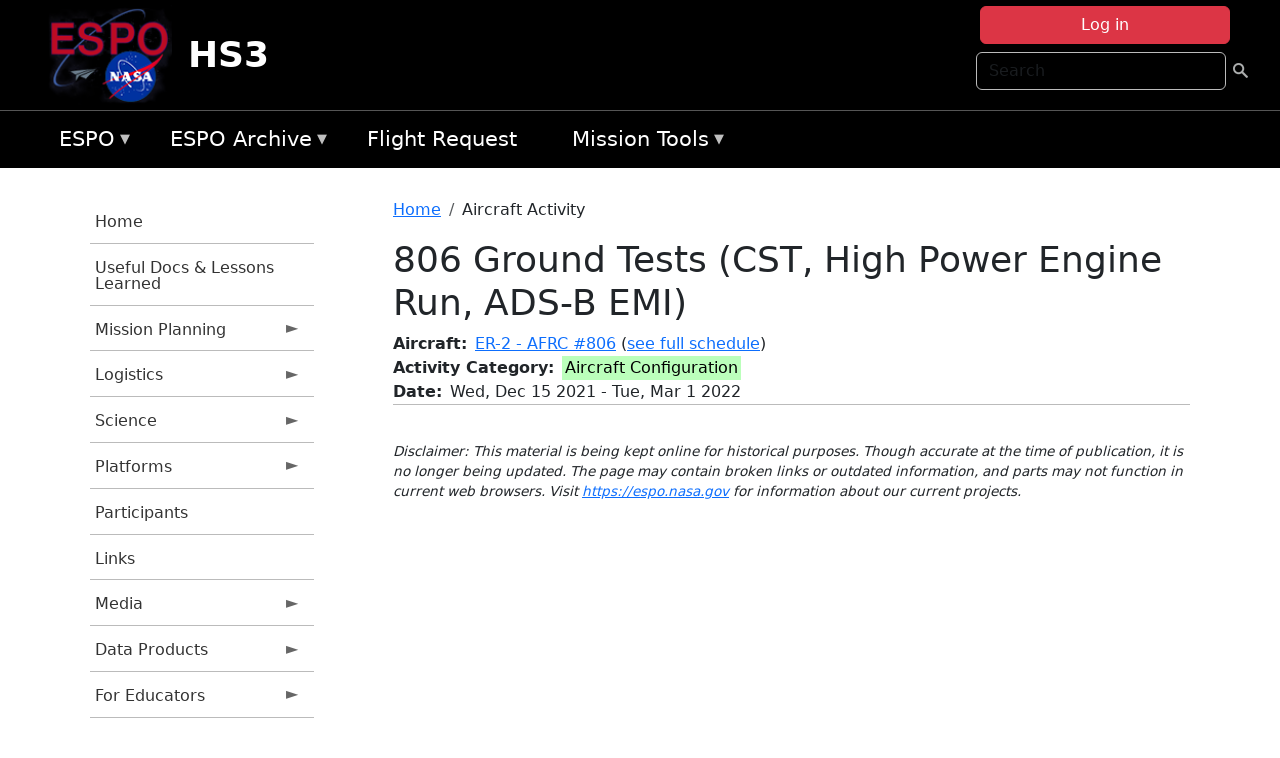

--- FILE ---
content_type: text/html; charset=UTF-8
request_url: https://espo.nasa.gov/hs3/content/806_Ground_Tests_CST_High_Power_Engine_Run_ADS-B_EMI?date_instance=20220206
body_size: 11522
content:

<!DOCTYPE html>
<html lang="en" dir="ltr" class="h-100">
  <head>
    <meta charset="utf-8" />
<meta name="Generator" content="Drupal 10 (https://www.drupal.org)" />
<meta name="MobileOptimized" content="width" />
<meta name="HandheldFriendly" content="true" />
<meta name="viewport" content="width=device-width, initial-scale=1.0" />
<link rel="icon" href="/themes/custom/espo_bootstrap/favicon.ico" type="image/vnd.microsoft.icon" />
<link rel="canonical" href="https://espo.nasa.gov/hs3/content/806_Ground_Tests_CST_High_Power_Engine_Run_ADS-B_EMI" />
<link rel="shortlink" href="https://espo.nasa.gov/hs3/node/80979" />

    <title>806 Ground Tests (CST, High Power Engine Run, ADS-B EMI) | HS3</title>
    <link rel="stylesheet" media="all" href="/sites/default/files/css/css_8iS59-iFV4Ohbt0MayNSlZrpbbeznGtRAmJwQfrplk4.css?delta=0&amp;language=en&amp;theme=espo_bootstrap&amp;include=[base64]" />
<link rel="stylesheet" media="all" href="/sites/default/files/css/css_UpeU-hBailEe75_NONjXVIw3AWzsJfVPlGm_ZbzYorY.css?delta=1&amp;language=en&amp;theme=espo_bootstrap&amp;include=[base64]" />

    <script src="/sites/default/files/js/js_ydoQoqG9T2cd9o9r_HQd_vZ9Ydkq5rB_dRzJgFpmOB0.js?scope=header&amp;delta=0&amp;language=en&amp;theme=espo_bootstrap&amp;include=[base64]"></script>
<script src="https://dap.digitalgov.gov/Universal-Federated-Analytics-Min.js?agency=NASA&amp;subagency=ARC&amp;cto=12" async id="_fed_an_ua_tag" type="text/javascript"></script>
<script src="https://use.fontawesome.com/releases/v6.4.0/js/all.js" defer crossorigin="anonymous"></script>
<script src="https://use.fontawesome.com/releases/v6.4.0/js/v4-shims.js" defer crossorigin="anonymous"></script>

  </head>
  <body class="path-node page-node-type-aircraft-event   d-flex flex-column h-100">
        <div class="visually-hidden-focusable skip-link p-3 container">
      <a href="#main-content" class="p-2">
        Skip to main content
      </a>
    </div>
    
    <!-- <div class="dialog-off-canvas-main-canvas" data-off-canvas-main-canvas> -->
    
<header>
        <div class="region region-header">
	<div id="block-espo-bootstrap-account-menu" class="contextual-region block block-menu-block block-menu-blockaccount">
  
    <div data-contextual-id="block:block=espo_bootstrap_account_menu:langcode=en&amp;domain_microsite_base_path=hs3|menu:menu=account:langcode=en&amp;domain_microsite_base_path=hs3" data-contextual-token="EQsgs3nbEvEiqmZWIzXsWK4rMUDB96xYoNLSWLI5Lfc" data-drupal-ajax-container=""></div>
      <p><div><div class="espo-ajax-login-wrapper"><a href="/hs3/espo-auth/ajax-login" class="button button--danger use-ajax" style="margin-top:-10px; width:250px;" data-dialog-type="dialog" data-dialog-renderer="off_canvas" data-dialog-options="{&quot;width&quot;:&quot;auto&quot;}">Log in</a></div></div>
</p>
  </div>
<div class="search-block-form contextual-region block block-search container-inline" data-drupal-selector="search-block-form" id="block-espo-bootstrap-search-form-block" role="search">
  
    <div data-contextual-id="block:block=espo_bootstrap_search_form_block:langcode=en&amp;domain_microsite_base_path=hs3" data-contextual-token="xBjgOoClg9K65VEaqLYqKpYTLv94Auj3EHQEQoAfF8k" data-drupal-ajax-container=""></div>
      <form data-block="header" action="/hs3/search/node" method="get" id="search-block-form" accept-charset="UTF-8">
  <div class="js-form-item form-item js-form-type-search form-type-search js-form-item-keys form-item-keys form-no-label">
      <label for="edit-keys" class="visually-hidden">Search</label>
        
  <input title="Enter the terms you wish to search for." placeholder="Search" data-drupal-selector="edit-keys" type="search" id="edit-keys" name="keys" value="" size="15" maxlength="128" class="form-search form-control" />


        </div>
<div data-drupal-selector="edit-actions" class="form-actions js-form-wrapper form-wrapper" id="edit-actions">
        <input data-drupal-selector="edit-submit" type="submit" id="edit-submit" value=" " class="button js-form-submit form-submit btn btn-primary" />

</div>

</form>

  </div>
<div id="block-espo-bootstrap-branding" class="contextual-region block block-system block-system-branding-block">
  
    <div data-contextual-id="block:block=espo_bootstrap_branding:langcode=en&amp;domain_microsite_base_path=hs3" data-contextual-token="UVD3L3TkVcjvKJ23CvAp7OoJj5so9GiBh--CNTNCnSI" data-drupal-ajax-container=""></div>
  <div class="navbar-brand d-flex align-items-center">

    <a href="/hs3" title="Home" rel="home" class="site-logo d-block">
    <img src="/themes/custom/espo_bootstrap/espo_logo.png" alt="Home" fetchpriority="high" />
  </a>
  
  <div>
        <a href="/hs3" title="Home" rel="home" class="site-title">
      HS3
    </a>
    
      </div>
</div>
</div>

    </div>


    	<nav class="navbar navbar-expand-lg navbar-dark text-light bg-dark">
	    

	     <!-- remove toggle --- <button class="navbar-toggler collapsed" type="button" data-bs-toggle="collapse"
			data-bs-target="#navbarSupportedContent" aria-controls="navbarSupportedContent"
			aria-expanded="false" aria-label="Toggle navigation"> 
		    <span class="navbar-toggler-icon"></span>
		</button> --- -->

		<div class="<!--collapse navbar-collapse-->" id="navbarSupportedContent">
		        <div class="region region-nav-main">
	<div data-drupal-messages-fallback class="hidden"></div>
<div id="block-espo-bootstrap-menu-block-espo-main" class="contextual-region block block-superfish block-superfishespo-main">
  
    <div data-contextual-id="block:block=espo_bootstrap_menu_block_espo_main:langcode=en&amp;domain_microsite_base_path=hs3|menu:menu=espo-main:langcode=en&amp;domain_microsite_base_path=hs3" data-contextual-token="41BytrPQahPPkwmzug-lZGNqZQzQhJ0dvD3XBgdT6-Q" data-drupal-ajax-container=""></div>
      
<ul id="superfish-espo-main" class="menu sf-menu sf-espo-main sf-horizontal sf-style-none">
  
<li id="espo-main-menu-link-contentdc0e163f-4c4b-425f-a901-1db930b0d793" class="sf-depth-1 menuparent"><a href="/hs3/content/Earth_Science_Project_Office" title="Link to the ESPO home page" class="sf-depth-1 menuparent">ESPO</a><ul><li id="espo-main-menu-link-content4441c5c2-3ca8-4d3b-a1de-1cdf4c64e04f" class="sf-depth-2 sf-no-children"><a href="/hs3/espo_missions" title="All ESPO managed missions" class="sf-depth-2">Missions</a></li><li id="espo-main-menu-link-contentf933ab82-87ed-404c-b3f6-e568197f6036" class="sf-depth-2 sf-no-children"><a href="/hs3/content/About_ESPO" title="ESPO " class="sf-depth-2">About ESPO</a></li><li id="espo-main-menu-link-contentefe9a1f6-9949-4649-b39b-f7d1ea47f9ac" class="sf-depth-2 sf-no-children"><a href="https://youtu.be/8hCH3IYhn4g" target="_blank" class="sf-depth-2 sf-external">Video about ESPO</a></li><li id="espo-main-menu-link-content98e8aa72-6fc0-4e1d-94b0-c6cc70f6f8c1" class="sf-depth-2 sf-no-children"><a href="/hs3/content/ESPO_Services_We_Provide" title="ESPO Provided Services" class="sf-depth-2">Services</a></li><li id="espo-main-menu-link-contentfc2fe647-609b-4218-a86f-51c1b62657da" class="sf-depth-2 sf-no-children"><a href="/hs3/content/Deployment_Sites" title="ESPO Deployment Sites" class="sf-depth-2">Deployment Sites</a></li><li id="espo-main-menu-link-content26d24555-1943-4128-94a2-24fb8597ea4d" class="sf-depth-2 sf-no-children"><a href="/hs3/aircraft" title="Aircraft " class="sf-depth-2">Aircraft</a></li><li id="espo-main-menu-link-contentec1b417b-238b-4d1e-845b-c09cfde6673b" class="sf-depth-2 sf-no-children"><a href="/hs3/content/ESPO_Satellite_Platforms" title="Satellites Platforms" class="sf-depth-2">Satellites</a></li><li id="espo-main-menu-link-content1082d970-20a4-4bb5-b01a-c5a7381406c7" class="sf-depth-2 sf-no-children"><a href="/hs3/content/Links" class="sf-depth-2">Links</a></li></ul></li><li id="espo-main-menu-link-content5818f24e-a2a0-46c5-a9f4-adab70f8110f" class="sf-depth-1 menuparent"><a href="/hs3/content/Welcome_to_the_ESPO_Data_Archive" class="sf-depth-1 menuparent">ESPO Archive</a><ul><li id="espo-main-menu-link-content3eb53381-0ebd-4a69-a8a8-899122a092cd" class="sf-depth-2 sf-no-children"><a href="/hs3/archive/browse" title="Browse ESPO Archive" class="sf-depth-2">Browse</a></li><li id="espo-main-menu-link-content4b184493-ee0d-4257-aabf-bcc3e0de8c69" class="sf-depth-2 sf-no-children"><a href="/hs3/archive/help" title="ESPO Archive Help" class="sf-depth-2">Help</a></li></ul></li><li id="espo-main-menu-link-content68331089-c0ca-4e30-8f87-bcc3a4076701" class="sf-depth-1 sf-no-children"><a href="/hs3/sofrs" title="Suborbital Flight Request System" class="sf-depth-1">Flight Request</a></li><li id="espo-main-menu-link-contentf178bb8e-0a68-4a9b-856e-769bf20eea99" class="sf-depth-1 menuparent"><a href="/hs3/content/Mission_Tools" title="Airborne Science Mission Tool Suite" class="sf-depth-1 menuparent">Mission Tools</a><ul><li id="espo-main-menu-link-content4e526c3c-8dab-4815-b80c-931b502bfcd1" class="sf-depth-2 sf-no-children"><a href="/hs3/content/ASP_Mission_Tools_Suite" class="sf-depth-2">ASP Mission Tool Suite</a></li></ul></li>
</ul>

  </div>

    </div>

		    
		</div> 
	    		</div>
	</nav>
    </header>
<!--Highlighted (new) -->

    
<!--End Highlighted-->



<main role="main">

    <a id="main-content" tabindex="-1"></a>
    
    
    

    <div class="container">
	<div class="row g-0">
	    		<div class="order-1 order-lg-1 col-12 col-lg-3 col-xxl-2">
		        <div class="region region-sidebar-first">
	<div id="block-espo-bootstrap-menu-block-hs3" class="contextual-region block block-superfish block-superfishhs3">
  
    <div data-contextual-id="block:block=espo_bootstrap_menu_block_hs3:langcode=en&amp;domain_microsite_base_path=hs3|menu:menu=hs3:langcode=en&amp;domain_microsite_base_path=hs3" data-contextual-token="9svEu2fN_TBdjvheIfFVRxHtm4MUUD1Pf0sQ-AFgHjA" data-drupal-ajax-container=""></div>
      
<ul id="superfish-hs3" class="menu sf-menu sf-hs3 sf-vertical sf-style-none">
  
<li id="hs3-menu-link-content0b6addf5-6fce-49d7-803c-880c856734f7" class="sf-depth-1 sf-no-children"><a href="/hs3" title="Homepage for the HS3 mission website." class="sf-depth-1">Home</a></li><li id="hs3-menu-link-content6f7a9524-3d91-46b2-b9af-dbf95adb4341" class="sf-depth-1 sf-no-children"><a href="/hs3/content/HS3_Useful_Info_for_Future_GH_Projects" title="Useful Info for Future GH Projects information for HS3" class="sf-depth-1">Useful Docs &amp; Lessons Learned</a></li><li id="hs3-menu-link-contentcacee51b-df27-4ce0-b219-703f07005196" class="sf-depth-1 menuparent"><a href="/hs3/planning" title="Calendars, schedules, and other mission planning information for HS3." class="sf-depth-1 menuparent">Mission Planning</a><ul><li id="hs3-menu-link-contentb195351b-b896-4cdd-bdb0-470d848368e4" class="sf-depth-2 sf-no-children"><a href="/hs3/calendar" title="Month-by-month calendar for HS3." class="sf-depth-2">Mission Calendar</a></li><li id="hs3-menu-link-content09abf678-d0da-41dc-b36f-e53b09794dff" class="sf-depth-2 sf-no-children"><a href="/hs3/daily-schedule" title="Daily schedules for HS3." class="sf-depth-2">Daily Schedule</a></li><li id="hs3-menu-link-content20502325-2be4-4e2a-ab34-80d86de6e2fa" class="sf-depth-2 sf-no-children"><a href="" title="2011 Dry Run information for HS3" class="sf-depth-2">2011 Dry Run</a></li><li id="hs3-menu-link-contente742953e-76d3-4591-be1b-b1ea4bc67865" class="sf-depth-2 sf-no-children"><a href="/hs3/content/Mission_Tools_Suite" title="ASP Mission Tools information for HS3" class="sf-depth-2">Mission Tools Suite</a></li></ul></li><li id="hs3-menu-link-content4f5fec56-a5b3-4422-bcc2-357c1348ff7d" class="sf-depth-1 menuparent"><a href="/hs3/logistics" title="Logistics information for participants in HS3." class="sf-depth-1 menuparent">Logistics</a><ul><li id="hs3-menu-link-content46ad77de-2c2d-4377-9372-7f27b21f4f1a" class="sf-depth-2 menuparent"><a href="/hs3/orientation_docs" title="Orientation Documents for HS3" class="sf-depth-2 menuparent">2014 Orientation Docs</a><ul><li id="hs3-menu-link-contentb6daac72-2a3d-4f2b-8805-862040fea73c" class="sf-depth-3 sf-no-children"><a href="/sites/default/files/documents/HS3_14_AFRC_Orientation_final.pdf" title="2014 AFRC Orientation Doc" class="sf-depth-3">AFRC 2014</a></li><li id="hs3-menu-link-content03468bba-b0c4-4e92-9d1b-e13de12d31d9" class="sf-depth-3 sf-no-children"><a href="/sites/default/files/documents/HS3_14_WFF_Orientation_final.pdf" title="2014 WFF Orientation Doc" class="sf-depth-3">WFF 2014</a></li></ul></li><li id="hs3-menu-link-content9dfaca11-0711-4b18-87c7-ede214d26fc4" class="sf-depth-2 menuparent"><a href="/hs3/lodging" title="Lodging addresses and arrangements for HS3." class="sf-depth-2 menuparent">Lodging</a><ul><li id="hs3-menu-link-contentf452cb4d-3669-4add-aecf-e646e286e074" class="sf-depth-3 sf-no-children"><a href="/hs3/content/HS3_Lodging_-_NASA_Ames" title="Lodging information for 2014 HS3 Science Meeting (Apr 29 - May 1)" class="sf-depth-3">ARC - 2015 Science Meeting</a></li><li id="hs3-menu-link-content5930c3bc-f50b-493f-9ffc-d888e8733607" class="sf-depth-3 sf-no-children"><a href="/hs3/content/HS3_Lodging_-_NASA_AFRC_Dryden" title="Lodging information for HS3 activities at DFRC (updated for 2014)" class="sf-depth-3">AFRC (Dryden) 2014</a></li><li id="hs3-menu-link-content2fb81497-e3a5-4392-b3f2-dfc529d42eb0" class="sf-depth-3 sf-no-children"><a href="/hs3/content/HS3_Lodging_-_NASA_WFF" title="Lodging information for HS3 deployment at WFF (updated for 2014)" class="sf-depth-3">WFF 2014</a></li></ul></li><li id="hs3-menu-link-content9bb9e6e2-6ca5-4848-9f63-a7b91da8b8b3" class="sf-depth-2 sf-no-children"><a href="/hs3/content/HS3_Shipping" title="Shipping addresses and arrangements for HS3." class="sf-depth-2">Shipping</a></li><li id="hs3-menu-link-content15b8450b-74ce-487a-a87a-f06609111d63" class="sf-depth-2 menuparent"><a href="/hs3/travel_info" title="Other useful information about the HS3 deployment locations" class="sf-depth-2 menuparent">Travel Info</a><ul><li id="hs3-menu-link-contenta3073160-5f55-44ea-9503-7a7ae7c450aa" class="sf-depth-3 sf-no-children"><a href="/hs3/content/HS3_Travel_Information_-_AFRC_Dryden" title="DFRC information for HS3" class="sf-depth-3">AFRC (Dryden)</a></li><li id="hs3-menu-link-contenta32ab03a-45f9-4829-a77e-c730534c0fae" class="sf-depth-3 sf-no-children"><a href="/hs3/content/HS3_Travel_Information_-_WFF" title="WFF information for HS3" class="sf-depth-3">WFF</a></li></ul></li><li id="hs3-menu-link-content33235ec7-f20e-43d0-a384-7a811fe70555" class="sf-depth-2 menuparent"><a href="/hs3/lab_layouts" title="Lab layouts for HS3" class="sf-depth-2 menuparent">Lab Layouts</a><ul><li id="hs3-menu-link-content44ce93c9-2ef1-4e7d-abe8-3b39a6d1f1a0" class="sf-depth-3 sf-no-children"><a href="/hs3/content/HS3_Lab_Layouts_-_2014" title="2014 information for HS3" class="sf-depth-3">2014</a></li><li id="hs3-menu-link-content3d28e219-e5f4-455b-acf8-9a97148718ff" class="sf-depth-3 sf-no-children"><a href="/hs3/content/HS3_Lab_Layouts_-_2013" title="2013 lab layouts for HS3" class="sf-depth-3">2013</a></li><li id="hs3-menu-link-content569cd380-dde7-4973-a8b5-eb183198307f" class="sf-depth-3 sf-no-children"><a href="/hs3/content/HS3_Laboratory_Layouts" title="2012 lab layouts for HS3" class="sf-depth-3">2012</a></li></ul></li></ul></li><li id="hs3-menu-link-content436f6559-9762-430d-a64b-8c25d95708f7" class="sf-depth-1 menuparent"><a href="/hs3/science" title="Information about the scientific goals and results for HS3." class="sf-depth-1 menuparent">Science</a><ul><li id="hs3-menu-link-content664ba098-0d5f-4b53-b0ab-308a6a8433ad" class="sf-depth-2 sf-no-children"><a href="/hs3/content/HS3_Science_-_2015_Science_Meeting" title="Information about the 2014 HS3 Science and Preparation Meeting" class="sf-depth-2">2015 Meeting</a></li><li id="hs3-menu-link-content5932189a-0209-4906-985c-6bce9305715e" class="sf-depth-2 sf-no-children"><a href="/hs3/content/HS3_Science_Page" title="Overview of the science objectives for HS3." class="sf-depth-2">Science Overview</a></li><li id="hs3-menu-link-contentb698b89a-4aab-4a9d-b303-7c19d475dcd6" class="sf-depth-2 sf-no-children"><a href="/hs3/content/HS3_Science_Summaries" title="Science summaries for HS3" class="sf-depth-2">Science Summaries</a></li><li id="hs3-menu-link-content0da9cfed-8961-4696-9e04-97191cc34553" class="sf-depth-2 sf-no-children"><a href="/hs3/content/HS3_Science_Presentations" title="HS3 Science Presentations" class="sf-depth-2">Presentations</a></li></ul></li><li id="hs3-menu-link-content4bb8cef6-64e4-4413-ba31-d4eaf718d9ea" class="sf-depth-1 menuparent"><a href="/hs3/hs3_platforms" title="Platforms information for HS3" class="sf-depth-1 menuparent">Platforms</a><ul><li id="hs3-menu-link-content648f4f5a-503d-4a24-b83b-9d105162bdf7" class="sf-depth-2 sf-no-children"><a href="/hs3/content/HS3_Global_Hawk_Payload" title="Airborne platforms participating in HS3." class="sf-depth-2">GH Instruments</a></li><li id="hs3-menu-link-contentb13a6c76-169c-4530-8ee3-d2e5be8bc36d" class="sf-depth-2 sf-no-children"><a href="/hs3/platforms" title="Satellites being supported by HS3." class="sf-depth-2">Global Hawk</a></li></ul></li><li id="hs3-menu-link-content9dc1abfa-b2f9-4870-a4c2-d6102bd7b124" class="sf-depth-1 sf-no-children"><a href="/hs3/mission_group/HS3" title="Participants information for HS3" class="sf-depth-1">Participants</a></li><li id="hs3-menu-link-content4563d359-1417-4125-8bf2-d63ef53f7b78" class="sf-depth-1 sf-no-children"><a href="/hs3/content/HS3_Links" title="External links related to HS3." class="sf-depth-1">Links</a></li><li id="hs3-menu-link-content8a0dd33e-0512-4c2c-8d76-803780de4a3d" class="sf-depth-1 menuparent"><a href="/hs3/media" title="Media for HS3" class="sf-depth-1 menuparent">Media</a><ul><li id="hs3-menu-link-content74a22465-ee45-4155-baef-70acf4f6dddd" class="sf-depth-2 menuparent"><a href="/hs3/mission-gallery" title="Photograph galleries for HS3." class="sf-depth-2 menuparent">Photos</a><ul><li id="hs3-menu-link-content3ea0799e-470a-46c1-9122-25d69cd2e748" class="sf-depth-3 sf-no-children"><a href="/hs3/mission-gallery/subject/aircraft" title="Aircraft photograph galleries for HS3." class="sf-depth-3">Aircraft</a></li><li id="hs3-menu-link-content0829f291-5aac-4bb8-8ec1-64ef77ad3eee" class="sf-depth-3 sf-no-children"><a href="/hs3/mission-gallery/subject/instrument" title="Instrument photograph galleries for HS3." class="sf-depth-3">Instrument</a></li><li id="hs3-menu-link-content3c4b9407-805b-4ba4-8975-977c93c1ee4c" class="sf-depth-3 sf-no-children"><a href="/hs3/mission-gallery/subject/people" title="People photograph galleries for HS3." class="sf-depth-3">People</a></li><li id="hs3-menu-link-content8b69194d-5dd2-47e0-91fb-3ba19f5e4d2c" class="sf-depth-3 sf-no-children"><a href="/hs3/mission-gallery/subject/data" title="Data image galleries for HS3." class="sf-depth-3">Data</a></li><li id="hs3-menu-link-content55e5752d-5595-4312-a06c-c31b88f5fa44" class="sf-depth-3 sf-no-children"><a href="/hs3/mission-gallery/subject/other" title="Other photograph galleries for HS3." class="sf-depth-3">Other</a></li></ul></li><li id="hs3-menu-link-content20320847-fa90-4b33-bcff-427e9a39f405" class="sf-depth-2 menuparent"><a href="/hs3/videos" title="Videos information for HS3" class="sf-depth-2 menuparent">Videos</a><ul><li id="hs3-menu-link-contentdaa832ba-9368-4684-a4c7-5c0b234908a8" class="sf-depth-3 sf-no-children"><a href="/hs3/video/HS3_Mission_Summary_Video" title="HS3 Final Video information for HS3" class="sf-depth-3">Mission Summary Video</a></li><li id="hs3-menu-link-contentdcd7fbcf-eaa7-4ec0-93ff-48c1f00d485a" class="sf-depth-3 sf-no-children"><a href="/hs3/video/HS3_Mission_Overview" title="HS3 Overview information for HS3" class="sf-depth-3">HS3 Overview</a></li><li id="hs3-menu-link-contentfca90e88-cbad-40ca-9323-ca2b61c96440" class="sf-depth-3 sf-no-children"><a href="/hs3/video/HS3_Introduction_for_Educators_video" title="Intro for Educators information for HS3" class="sf-depth-3">Intro for Educators</a></li><li id="hs3-menu-link-content2f0968dc-9df4-499a-b553-56bdc658e6cc" class="sf-depth-3 sf-no-children"><a href="/hs3/video/MTS_for_Educators" title="Mission Tools Suite (MTSE) for Educators information for HS3" class="sf-depth-3">Mission Tools Suite (MTSE) for Educators</a></li><li id="hs3-menu-link-content5f1f6fb1-5399-42e4-8b97-f2da7cfbaaa0" class="sf-depth-3 sf-no-children"><a href="http://goo.gl/O4EJQJ" title="NASA Hangout - HS3 information for HS3" class="sf-depth-3 sf-external">NASA Hangout - HS3</a></li><li id="hs3-menu-link-contentff31f08f-80a8-4d8e-abf6-362dcfa11e52" class="sf-depth-3 sf-no-children"><a href="http://www.youtube.com/watchvydd8omQHAM0" title="NASA&#039;s Global Hawk Aircraft and the Dropsonde System" class="sf-depth-3 sf-external">GH &amp; Dropsonde System</a></li><li id="hs3-menu-link-content1487b799-33c7-4db5-9e5e-8a9a638fe8c3" class="sf-depth-3 sf-no-children"><a href="/hs3/video/Global_Hawk_AV-6_Landing_at_WFF" title="AV-6 Landing information for HS3" class="sf-depth-3">AV-6 Landing</a></li><li id="hs3-menu-link-content4fece8cf-05bd-4d53-a4c1-053423788e0f" class="sf-depth-3 sf-no-children"><a href="/hs3/remote_video/NASA_HS3_Mission_Time_Lapse_Highlights_Cameras_Over_Tropical_Systems" title="GH Cameras Time Lapse  information for HS3" class="sf-depth-3">GH Cameras Time Lapse </a></li><li id="hs3-menu-link-contentadae21c8-d137-477d-9e6c-e7424ec6b001" class="sf-depth-3 sf-no-children"><a href="/hs3/remote_video/Making_Saharan_Air_Apparent" title="Making Saharan Air Apparent information for HS3" class="sf-depth-3">Making Saharan Air Apparent</a></li><li id="hs3-menu-link-content9078fd22-7b4d-470c-8615-c636091731be" class="sf-depth-3 sf-no-children"><a href="/hs3/remote_video/Global_Hawk_Overflight_of_the_Eye_of_Edouard" title="Global Hawk Overflight of the Eye of Edouard information for HS3" class="sf-depth-3">GH Overflight of the Eye of Edouard</a></li><li id="hs3-menu-link-content59b0e1f0-17d2-480a-b1ac-5f996cb10929" class="sf-depth-3 sf-no-children"><a href="/hs3/remote_video/Sunrise_Landing_of_NASA_Global_Hawk_AV-6" title="Sunrise Touchdown of AV-6 on September 29, 2014 at Wallops Flight Facility, Virginia" class="sf-depth-3">Sunrise Touchdown of AV-6</a></li><li id="hs3-menu-link-contentf67c8ad0-7e8c-4de5-ba60-0371350ea4fa" class="sf-depth-3 sf-no-children"><a href="/hs3/remote_video/NASA_Video_Gives_Hurricanes_a_Good_HIWRAP" title="NASA Video Gives Hurricanes a Good &#039;HIWRAP&#039; information for HS3" class="sf-depth-3">NASA Video Gives Hurricanes a Good &#039;HIWRAP&#039;</a></li></ul></li><li id="hs3-menu-link-content973cb4d4-6912-4b29-a308-537fc441380f" class="sf-depth-2 sf-no-children"><a href="/hs3/content/HS3_Visualizations" title="Visualizations information for HS3" class="sf-depth-2">Visualizations</a></li></ul></li><li id="hs3-menu-link-content1f214c8f-a7ed-4d14-9e1f-a93e11654486" class="sf-depth-1 menuparent"><a href="/hs3/data_products" title="Data Products for HS3" class="sf-depth-1 menuparent">Data Products</a><ul><li id="hs3-menu-link-contenteb257493-c273-49c7-91ee-fa37d29b0d1d" class="sf-depth-2 menuparent"><a href="/hs3/model_products" title="Model Products for HS3" class="sf-depth-2 menuparent">Model Products</a><ul><li id="hs3-menu-link-content55b6a138-19b3-4890-9b2d-b5dd3b22dbb1" class="sf-depth-3 sf-no-children"><a href="/hs3/content/HS3_Model_Products_2014" title="2014 information for HS3" class="sf-depth-3">2014</a></li><li id="hs3-menu-link-contentf19878c5-38a7-4eb8-98a4-48aa72687b31" class="sf-depth-3 sf-no-children"><a href="/hs3/content/HS3_Model_Products_2013" title="2013 Model Products for HS3" class="sf-depth-3">2013</a></li><li id="hs3-menu-link-contente8755c36-0eec-4fbc-8887-9bb3513fe55c" class="sf-depth-3 sf-no-children"><a href="/hs3/content/2012_Model_Products" title="2012 Model Products for HS3" class="sf-depth-3">2012</a></li></ul></li><li id="hs3-menu-link-contentbd2b6fb8-6acb-4c78-8fe3-55f9154c691e" class="sf-depth-2 menuparent"><a href="/hs3/operational_products" title="Operational Products information for HS3" class="sf-depth-2 menuparent">Operational Products</a><ul><li id="hs3-menu-link-content9965000f-6889-4093-8075-6f762bfe7d4c" class="sf-depth-3 sf-no-children"><a href="/hs3/content/HS3_Operational_Products_2014" title="2014 information for HS3" class="sf-depth-3">2014</a></li><li id="hs3-menu-link-content7562a1d0-5cef-43a2-9868-9fb806aa06ff" class="sf-depth-3 sf-no-children"><a href="/hs3/content/HS3_2013_Operational_Products" title="2013 Operational Products for HS3" class="sf-depth-3">2013 </a></li><li id="hs3-menu-link-content6fcd3035-3b32-4810-8e4d-14551ea7b4de" class="sf-depth-3 sf-no-children"><a href="/hs3/content/Operational_Products" title="2012 Operational Products for HS3" class="sf-depth-3">2012</a></li></ul></li><li id="hs3-menu-link-content8b6d943a-58b6-4697-a9fe-7fa73920053d" class="sf-depth-2 sf-no-children"><a href="/hs3/content/HS3_Dropsonde_Data" title="HS3 Dropsonde (AVAPS) data" class="sf-depth-2">Dropsonde Data</a></li><li id="hs3-menu-link-contente04cd5f7-1540-4981-8870-c8387d65e389" class="sf-depth-2 sf-no-children"><a href="/hs3/content/HS3_S-HIS_Data_0" title="HS3 S-HIS Data" class="sf-depth-2">S-HIS Data</a></li><li id="hs3-menu-link-content6e6cc846-23a0-4699-b3f8-d6592f2bc411" class="sf-depth-2 sf-no-children"><a href="/hs3/content/HS3_HIRAD_Data" title="HIRAD Data information for HS3" class="sf-depth-2">HIRAD Data</a></li><li id="hs3-menu-link-contentd773fa1d-6566-4105-aaa0-d05ffbc40ad6" class="sf-depth-2 sf-no-children"><a href="/hs3/content/HS3_HAMSR_Data" title="HS3 HAMSR Data" class="sf-depth-2">HAMSR Data</a></li><li id="hs3-menu-link-content1bbed79c-5792-4819-96c1-eb2dd5b324fb" class="sf-depth-2 sf-no-children"><a href="/hs3/content/HS3_CPL_Data_0" title="HS3 CPL Data" class="sf-depth-2">CPL Data</a></li><li id="hs3-menu-link-contentd9a8c82c-34ba-4a1f-af3b-7e11f7d25a2c" class="sf-depth-2 sf-no-children"><a href="http://asp-archive.arc.nasa.gov/" title="Airborne Science Archive - NAV Data information by campaign or by GH" class="sf-depth-2 sf-external">Airborne Science Archive - NAV Data</a></li></ul></li><li id="hs3-menu-link-content8594e9f1-0662-4878-ae75-3d537d667335" class="sf-depth-1 menuparent"><a href="/hs3/for_educators" title="For Educators information for HS3" class="sf-depth-1 menuparent">For Educators</a><ul><li id="hs3-menu-link-content6c3e8894-55c0-4b1d-a33a-440cb1097263" class="sf-depth-2 sf-no-children"><a href="/hs3/content/HS3_Educator_Workshops" title="HS3 Workshops information for HS3" class="sf-depth-2">HS3 Workshops</a></li><li id="hs3-menu-link-content567e08ef-3ab7-42b2-ad86-8b7a208b85e2" class="sf-depth-2 sf-no-children"><a href="/hs3/content/HS3_Lenticular_0" title="Lenticular information for HS3" class="sf-depth-2">Lenticular</a></li></ul></li>
</ul>

  </div>

    </div>

		</div>
	    
	    <div class="order-2 order-lg-2 col-12 col-lg-9 col-xxl-10" id="main_content">
		        <div class="region region-breadcrumb">
	<div id="block-espo-bootstrap-breadcrumbs" class="contextual-region block block-system block-system-breadcrumb-block">
  
    <div data-contextual-id="block:block=espo_bootstrap_breadcrumbs:langcode=en&amp;domain_microsite_base_path=hs3" data-contextual-token="h1ZVZ5DYJZyJm8c4PFt0vLcHitOiOnVa8v4eBdJL4rQ" data-drupal-ajax-container=""></div>
        <nav aria-label="breadcrumb">
    <h2 id="system-breadcrumb" class="visually-hidden">Breadcrumb</h2>
    <ol class="breadcrumb">
    		    <li class="breadcrumb-item">
				    <a href="/hs3">Home</a>
			    </li>
	    		    <li class="breadcrumb-item">
				    Aircraft Activity
			    </li>
	        </ol>
  </nav>

  </div>

    </div>

	
  	        <div class="region region-page-title">
	<div id="block-espo-bootstrap-page-title" class="contextual-region block block-core block-page-title-block">
  
    <div data-contextual-id="block:block=espo_bootstrap_page_title:langcode=en&amp;domain_microsite_base_path=hs3" data-contextual-token="dNpd34cOSHnKo_J0LAtqPbbxgc6kBvpi00dlyGKInZA" data-drupal-ajax-container=""></div>
      
<h1><span class="field field--name-title field--type-string field--label-hidden">806 Ground Tests (CST, High Power Engine Run, ADS-B EMI)</span>
</h1>


  </div>

    </div>

			    <div class="region region-content">
	<div id="block-espo-bootstrap-system-main-block" class="block block-system block-system-main-block">
  
    
      
<article class="contextual-region node node--type-aircraft-event node--view-mode-full">

    
        <div data-contextual-id="node:node=80979:changed=1643820293&amp;langcode=en&amp;domain_microsite_base_path=hs3" data-contextual-token="bjJkKK5vkiY6ca4_oIexE98qvapBiFGcZU4t-IhQiVU" data-drupal-ajax-container=""></div>

    
    <div>
	
  <div class="field field--name-f-acevent-acref field--type-aircraft-reference field--label-inline clearfix">
    <div class="field__label">Aircraft</div>
              <div class="field__item"><a href="/hs3/aircraft/ER-2_-_AFRC" hreflang="en">ER-2 - AFRC #806</a> (<a href="/hs3/aircraft_detailed_cal?f_acevent_acref_details_id%5B0%5D=d4">see full schedule</a>)</div>
          </div>

  <div class="field field--name-f-events-termref-cat field--type-entity-reference field--label-inline clearfix">
    <div class="field__label">Activity Category</div>
              <div class="field__item"><div style="background-color:#bbffbb; color:#000000; padding:0 0.2em;" class="component component--label-hidden component--content-inline"><div class="component__item">Aircraft Configuration</div></div></div>
          </div>

  <div class="field field--name-f-date-notime field--type-smartdate field--label-inline clearfix">
    <div class="field__label">Date</div>
          <div class="field__items">
              <div class="field__item"><time datetime="2021-12-15" class="datetime">Wed, Dec 15 2021</time>
 - <time datetime="2022-03-01" class="datetime">Tue, Mar 1 2022</time>
</div>
              </div>
      </div>

    </div>

</article>

  </div>
<div id="block-espo-bootstrap-block-10" class="contextual-region block block-block-content block-block-content431fd79f-6e41-49b8-bbf5-f571129bdca8">
  
    <div data-contextual-id="block:block=espo_bootstrap_block_10:langcode=en&amp;domain_microsite_base_path=hs3|block_content:block_content=10:changed=1757626969&amp;langcode=en&amp;domain_microsite_base_path=hs3" data-contextual-token="17xUmYVWhhAzLngM7r0K6snMSSpTEW80xuKmSL4gAAc" data-drupal-ajax-container=""></div>
      
            <div class="clearfix text-formatted field field--name-body field--type-text-with-summary field--label-hidden field__item"><p>&nbsp;</p><p><em>Disclaimer: This material is being kept online for historical purposes. Though accurate at the time of publication, it is no longer being updated. The page may contain broken links or outdated information, and parts may not function in current web browsers. Visit </em><a href="/hs3/content/Earth_Science_Project_Office" target="_blank" data-entity-type="node" data-entity-uuid="966bb49b-51b2-4641-9c6f-722016f6d568" data-entity-substitution="canonical" title="Earth Science Project Office"><em>https://espo.nasa.gov</em></a><em> for information about our current projects.</em></p><p>&nbsp;</p></div>
      
  </div>

    </div>

	    </div>
	    	    	</div>




    </div>


    <!-- Start Middle Widget (new) -->
        <!--End Middle Widget -->

    <!-- Start bottom -->
        <!--End Bottom -->
</div>

</main>



<!-- start: Footer (new) -->
    <div class="footerwidget">
	<div class="container">

	    <div class="row">

		<!-- Start Footer First Region -->
		<div class ="col-md-4 footer-1">
		    			    <div class="region region-footer-first">
	<div id="block-nasafooter" class="contextual-region block block-block-content block-block-content1531fb96-1564-448e-916e-7e0ede4ce10f">
  
    <div data-contextual-id="block:block=nasafooter:langcode=en&amp;domain_microsite_base_path=asia-aq|block_content:block_content=22:changed=1729042695&amp;langcode=en&amp;domain_microsite_base_path=asia-aq" data-contextual-token="DXt6xZA_YE5lDUWnhAbJeLY1wdiEw36KZMGImcEipTA" data-drupal-ajax-container=""></div>
      
            <div class="clearfix text-formatted field field--name-body field--type-text-with-summary field--label-hidden field__item"><p><img alt="NASA" data-entity-type="file" data-entity-uuid="34119b03-1e4d-4ef7-a0d7-1d4f03db5972" src="/sites/default/files/inline-images/nasa_logo.png" width="75"></p>

<h3>National Aeronautics and<br>
Space Administration</h3></div>
      
  </div>

    </div>

		    		</div>
		<!-- End Footer First Region -->

		<!-- Start Footer Second Region -->
		<div class ="col-md-8">
		    			    <div class="region region-footer-second">
	<div class="footermap footermap--footermap_block contextual-region block block-footermap block-footermap-block" id="block-footermap-2">
  
    <div data-contextual-id="block:block=footermap_2:langcode=en&amp;domain_microsite_base_path=hs3" data-contextual-token="SYQBV8OeL09xlaPouDW3duWp4ipwgM88URZsjIVIzIQ" data-drupal-ajax-container=""></div>
        <nav class="footermap-col footermap-col--1 footermap-col--espo-main">
    <h3 class="footermap-col-heading footermap-col-heading--espo-main visually-hidden">ESPO Main Menu</h3>
<ul class="footermap-header footermap-header--espo-main">
      <li class="footermap-item footermap-item--depth-1 footermap-item--haschildren">
  <a href="/hs3/content/Earth_Science_Project_Office"  title="Link to the ESPO home page">ESPO</a>
      <ul>
          <li class="footermap-item footermap-item--depth-2">
  <a href="/hs3/espo_missions"  title="All ESPO managed missions">Missions</a>
  </li>

          <li class="footermap-item footermap-item--depth-2">
  <a href="/hs3/content/About_ESPO"  title="ESPO ">About ESPO</a>
  </li>

          <li class="footermap-item footermap-item--depth-2">
  <a href="https://youtu.be/8hCH3IYhn4g"  target="_blank">Video about ESPO</a>
  </li>

          <li class="footermap-item footermap-item--depth-2">
  <a href="/hs3/content/ESPO_Services_We_Provide"  title="ESPO Provided Services">Services</a>
  </li>

          <li class="footermap-item footermap-item--depth-2">
  <a href="/hs3/content/Deployment_Sites"  title="ESPO Deployment Sites">Deployment Sites</a>
  </li>

          <li class="footermap-item footermap-item--depth-2">
  <a href="/hs3/aircraft"  title="Aircraft ">Aircraft</a>
  </li>

          <li class="footermap-item footermap-item--depth-2">
  <a href="/hs3/content/ESPO_Satellite_Platforms"  title="Satellites Platforms">Satellites</a>
  </li>

          <li class="footermap-item footermap-item--depth-2">
  <a href="/hs3/content/Links" >Links</a>
  </li>

        </ul>
  </li>

      <li class="footermap-item footermap-item--depth-1 footermap-item--haschildren">
  <a href="/hs3/content/Welcome_to_the_ESPO_Data_Archive" >ESPO Archive</a>
      <ul>
          <li class="footermap-item footermap-item--depth-2">
  <a href="/hs3/archive/browse"  title="Browse ESPO Archive">Browse</a>
  </li>

          <li class="footermap-item footermap-item--depth-2">
  <a href="/hs3/archive/help"  title="ESPO Archive Help">Help</a>
  </li>

        </ul>
  </li>

      <li class="footermap-item footermap-item--depth-1">
  <a href="/hs3/sofrs"  title="Suborbital Flight Request System">Flight Request</a>
  </li>

      <li class="footermap-item footermap-item--depth-1 footermap-item--haschildren">
  <a href="/hs3/content/Mission_Tools"  title="Airborne Science Mission Tool Suite">Mission Tools</a>
      <ul>
          <li class="footermap-item footermap-item--depth-2">
  <a href="/hs3/content/ASP_Mission_Tools_Suite" >ASP Mission Tool Suite</a>
  </li>

        </ul>
  </li>

  </ul>

  </nav>

  </div>

    </div>

		    		</div>
		<!-- End Footer Second Region -->

	    </div>
	</div>
    </div>
<!--End Footer -->


<!-- Start Footer Menu (new) -->
    <div class="footer-menu">
	<div class="container">
	    <div class="row">
		<div class="col-md-12">
              <div class="region region-footer-menu">
	<div id="block-nasalinks" class="contextual-region block block-block-content block-block-content44fc3abf-d784-44bb-83de-c96b5a7ddcf3">
  
    <div data-contextual-id="block:block=nasalinks:langcode=en&amp;domain_microsite_base_path=posidon|block_content:block_content=23:changed=1737565480&amp;langcode=en&amp;domain_microsite_base_path=posidon" data-contextual-token="8yfm_4SrU1NHNowBy3Xztot3TfHpwTip9pkITZ8aMso" data-drupal-ajax-container=""></div>
      
            <div class="clearfix text-formatted field field--name-body field--type-text-with-summary field--label-hidden field__item"><div class="row" id="footer-links">
        <ul>
          <li><a href="https://www.nasa.gov/nasa-web-privacy-policy-and-important-notices/"><span>Privacy Policy</span></a></li>
          <li><a href="https://www.nasa.gov/foia/"><span>FOIA</span></a></li>
          <li><a href="https://www.nasa.gov/contact-nasa/"><span>Contact</span></a></li>
          <li><a href="https://www.nasa.gov/accessibility/"><span>Accessibility</span></a></li>
        </ul>
      </div></div>
      
  </div>
<div id="block-lastupdated" class="contextual-region block block-fields-espo block-last-updated-block">
  
    <div data-contextual-id="block:block=lastupdated:langcode=en&amp;domain_microsite_base_path=hs3" data-contextual-token="vQu2CPmnjk1Kqwd1BRCcAKyVW5lw-pUb4ZnLh7p5HfQ" data-drupal-ajax-container=""></div>
      <p>Page Last Updated: February 2, 2022</p><p>Page Editor: Fran Becker</p><p>NASA Official: Marilyn Vasques</p><p>Website Issues: <a href="/contact">Contact Us</a></p>
  </div>

    </div>

        </div>
      </div>
    </div>
  </div>
<!-- End Footer Menu -->






<!-- </div> -->

    
    <script type="application/json" data-drupal-selector="drupal-settings-json">{"path":{"baseUrl":"\/","pathPrefix":"hs3\/","currentPath":"node\/80979","currentPathIsAdmin":false,"isFront":false,"currentLanguage":"en","currentQuery":{"date_instance":"20220206"}},"pluralDelimiter":"\u0003","suppressDeprecationErrors":true,"ajaxPageState":{"libraries":"[base64]","theme":"espo_bootstrap","theme_token":null},"ajaxTrustedUrl":{"\/hs3\/search\/node":true},"superfish":{"superfish-hs3":{"id":"superfish-hs3","sf":{"animation":{"opacity":"show","height":"show"},"speed":"fast"},"plugins":{"smallscreen":{"mode":"window_width","title":"HS3 Menu - linked to espo_mission version"},"supposition":true,"supersubs":true}},"superfish-espo-main":{"id":"superfish-espo-main","sf":{"animation":{"opacity":"show","height":"show"},"speed":"fast"},"plugins":{"smallscreen":{"mode":"window_width","title":"ESPO"},"supposition":true,"supersubs":true}}},"user":{"uid":0,"permissionsHash":"45ba226826635ce8f04ab7cb6351f3c1608f0dc0d5058ced9190fa8965861165"}}</script>
<script src="/sites/default/files/js/js_h-SFSWZO-TWiYeVQI4I-C4kagVNfzZu4TGhbRoxLSBM.js?scope=footer&amp;delta=0&amp;language=en&amp;theme=espo_bootstrap&amp;include=[base64]"></script>

  </body>
</html>
